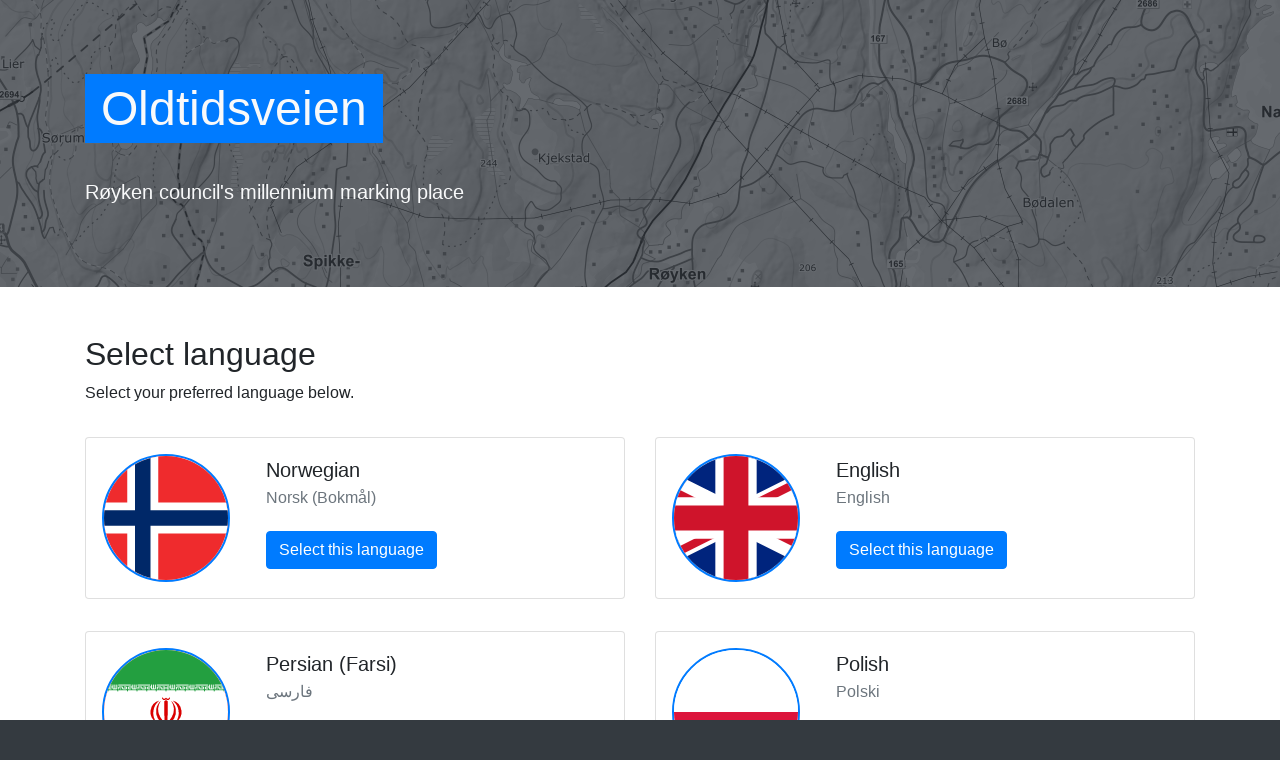

--- FILE ---
content_type: text/css
request_url: https://www.oldtidsveien.no/assets/css/flags.min.css
body_size: 19282
content:
.flag-sprite{background:url(/assets/img/flags.png) no-repeat;background-size:224px 199px;display:inline-block}.flag-sprite.flag-me{width:16px;height:12px;background-position:0 0}.flag-sprite.flag-ky{width:16px;height:11px;background-position:-16px 0}.flag-sprite.flag-af{width:16px;height:11px;background-position:0 -12px}.flag-sprite.flag-ag{width:16px;height:11px;background-position:-16px -12px}.flag-sprite.flag-ai{width:16px;height:11px;background-position:-32px 0}.flag-sprite.flag-al{width:16px;height:11px;background-position:-32px -11px}.flag-sprite.flag-am{width:16px;height:11px;background-position:0 -23px}.flag-sprite.flag-an{width:16px;height:11px;background-position:-16px -23px}.flag-sprite.flag-ao{width:16px;height:11px;background-position:-32px -23px}.flag-sprite.flag-ar{width:16px;height:11px;background-position:0 -34px}.flag-sprite.flag-as{width:16px;height:11px;background-position:-16px -34px}.flag-sprite.flag-at{width:16px;height:11px;background-position:-32px -34px}.flag-sprite.flag-au{width:16px;height:11px;background-position:-48px 0}.flag-sprite.flag-aw{width:16px;height:11px;background-position:-48px -11px}.flag-sprite.flag-ax{width:16px;height:11px;background-position:-48px -22px}.flag-sprite.flag-az{width:16px;height:11px;background-position:-48px -33px}.flag-sprite.flag-ba{width:16px;height:11px;background-position:0 -45px}.flag-sprite.flag-bb{width:16px;height:11px;background-position:-16px -45px}.flag-sprite.flag-bd{width:16px;height:11px;background-position:-32px -45px}.flag-sprite.flag-be{width:16px;height:11px;background-position:-48px -45px}.flag-sprite.flag-bf{width:16px;height:11px;background-position:-64px 0}.flag-sprite.flag-bg{width:16px;height:11px;background-position:-64px -11px}.flag-sprite.flag-bh{width:16px;height:11px;background-position:-64px -22px}.flag-sprite.flag-bi{width:16px;height:11px;background-position:-64px -33px}.flag-sprite.flag-bj{width:16px;height:11px;background-position:-64px -44px}.flag-sprite.flag-bm{width:16px;height:11px;background-position:0 -56px}.flag-sprite.flag-bn{width:16px;height:11px;background-position:-16px -56px}.flag-sprite.flag-bo{width:16px;height:11px;background-position:-32px -56px}.flag-sprite.flag-br{width:16px;height:11px;background-position:-48px -56px}.flag-sprite.flag-bs{width:16px;height:11px;background-position:-64px -56px}.flag-sprite.flag-bt{width:16px;height:11px;background-position:0 -67px}.flag-sprite.flag-bv{width:16px;height:11px;background-position:-16px -67px}.flag-sprite.flag-bw{width:16px;height:11px;background-position:-32px -67px}.flag-sprite.flag-by{width:16px;height:11px;background-position:-48px -67px}.flag-sprite.flag-bz{width:16px;height:11px;background-position:-64px -67px}.flag-sprite.flag-ca{width:16px;height:11px;background-position:-80px 0}.flag-sprite.flag-catalonia{width:16px;height:11px;background-position:-80px -11px}.flag-sprite.flag-cc{width:16px;height:11px;background-position:-80px -22px}.flag-sprite.flag-cd{width:16px;height:11px;background-position:-80px -33px}.flag-sprite.flag-cf{width:16px;height:11px;background-position:-80px -44px}.flag-sprite.flag-cg{width:16px;height:11px;background-position:-80px -55px}.flag-sprite.flag-zm{width:16px;height:11px;background-position:-80px -66px}.flag-sprite.flag-ci{width:16px;height:11px;background-position:0 -78px}.flag-sprite.flag-ck{width:16px;height:11px;background-position:-16px -78px}.flag-sprite.flag-cl{width:16px;height:11px;background-position:-32px -78px}.flag-sprite.flag-cm{width:16px;height:11px;background-position:-48px -78px}.flag-sprite.flag-cn{width:16px;height:11px;background-position:-64px -78px}.flag-sprite.flag-co{width:16px;height:11px;background-position:-80px -78px}.flag-sprite.flag-cr{width:16px;height:11px;background-position:-96px 0}.flag-sprite.flag-cs{width:16px;height:11px;background-position:-96px -11px}.flag-sprite.flag-cu{width:16px;height:11px;background-position:-96px -22px}.flag-sprite.flag-cv{width:16px;height:11px;background-position:-96px -33px}.flag-sprite.flag-cx{width:16px;height:11px;background-position:-96px -44px}.flag-sprite.flag-cy{width:16px;height:11px;background-position:-96px -55px}.flag-sprite.flag-cz{width:16px;height:11px;background-position:-96px -66px}.flag-sprite.flag-de{width:16px;height:11px;background-position:-96px -77px}.flag-sprite.flag-dj{width:16px;height:11px;background-position:0 -89px}.flag-sprite.flag-dk{width:16px;height:11px;background-position:-16px -89px}.flag-sprite.flag-dm{width:16px;height:11px;background-position:-32px -89px}.flag-sprite.flag-do{width:16px;height:11px;background-position:-48px -89px}.flag-sprite.flag-dz{width:16px;height:11px;background-position:-64px -89px}.flag-sprite.flag-ec{width:16px;height:11px;background-position:-80px -89px}.flag-sprite.flag-ee{width:16px;height:11px;background-position:-96px -89px}.flag-sprite.flag-eg{width:16px;height:11px;background-position:0 -100px}.flag-sprite.flag-eh{width:16px;height:11px;background-position:-16px -100px}.flag-sprite.flag-england{width:16px;height:11px;background-position:-32px -100px}.flag-sprite.flag-er{width:16px;height:11px;background-position:-48px -100px}.flag-sprite.flag-es{width:16px;height:11px;background-position:-64px -100px}.flag-sprite.flag-et{width:16px;height:11px;background-position:-80px -100px}.flag-sprite.flag-europeanunion{width:16px;height:11px;background-position:-96px -100px}.flag-sprite.flag-fam{width:16px;height:11px;background-position:-112px 0}.flag-sprite.flag-fi{width:16px;height:11px;background-position:-112px -11px}.flag-sprite.flag-fj{width:16px;height:11px;background-position:-112px -22px}.flag-sprite.flag-fk{width:16px;height:11px;background-position:-112px -33px}.flag-sprite.flag-fm{width:16px;height:11px;background-position:-112px -44px}.flag-sprite.flag-fo{width:16px;height:11px;background-position:-112px -55px}.flag-sprite.flag-fr,.flag-sprite.flag-gp,.flag-sprite.flag-mf,.flag-sprite.flag-re,.flag-sprite.flag-yt{width:16px;height:11px;background-position:-112px -66px}.flag-sprite.flag-ga{width:16px;height:11px;background-position:-112px -77px}.flag-sprite.flag-gb{width:16px;height:11px;background-position:-112px -88px}.flag-sprite.flag-gd{width:16px;height:11px;background-position:-112px -99px}.flag-sprite.flag-ge{width:16px;height:11px;background-position:0 -111px}.flag-sprite.flag-gf{width:16px;height:11px;background-position:-16px -111px}.flag-sprite.flag-gg{width:16px;height:11px;background-position:-32px -111px}.flag-sprite.flag-gh{width:16px;height:11px;background-position:-48px -111px}.flag-sprite.flag-gi{width:16px;height:11px;background-position:-64px -111px}.flag-sprite.flag-gl{width:16px;height:11px;background-position:-80px -111px}.flag-sprite.flag-gm{width:16px;height:11px;background-position:-96px -111px}.flag-sprite.flag-gn{width:16px;height:11px;background-position:-112px -111px}.flag-sprite.flag-gp{width:16px;height:11px;background-position:-128px 0}.flag-sprite.flag-gq{width:16px;height:11px;background-position:-128px -11px}.flag-sprite.flag-gr{width:16px;height:11px;background-position:-128px -22px}.flag-sprite.flag-gs{width:16px;height:11px;background-position:-128px -33px}.flag-sprite.flag-gt{width:16px;height:11px;background-position:-128px -44px}.flag-sprite.flag-gu{width:16px;height:11px;background-position:-128px -55px}.flag-sprite.flag-gw{width:16px;height:11px;background-position:-128px -66px}.flag-sprite.flag-gy{width:16px;height:11px;background-position:-128px -77px}.flag-sprite.flag-hk{width:16px;height:11px;background-position:-128px -88px}.flag-sprite.flag-hm{width:16px;height:11px;background-position:-128px -99px}.flag-sprite.flag-hn{width:16px;height:11px;background-position:-128px -110px}.flag-sprite.flag-hr{width:16px;height:11px;background-position:0 -122px}.flag-sprite.flag-ht{width:16px;height:11px;background-position:-16px -122px}.flag-sprite.flag-hu{width:16px;height:11px;background-position:-32px -122px}.flag-sprite.flag-id{width:16px;height:11px;background-position:-48px -122px}.flag-sprite.flag-ie{width:16px;height:11px;background-position:-64px -122px}.flag-sprite.flag-il{width:16px;height:11px;background-position:-80px -122px}.flag-sprite.flag-in{width:16px;height:11px;background-position:-96px -122px}.flag-sprite.flag-io{width:16px;height:11px;background-position:-112px -122px}.flag-sprite.flag-iq{width:16px;height:11px;background-position:-128px -122px}.flag-sprite.flag-ir{width:16px;height:11px;background-position:0 -133px}.flag-sprite.flag-is{width:16px;height:11px;background-position:-16px -133px}.flag-sprite.flag-it{width:16px;height:11px;background-position:-32px -133px}.flag-sprite.flag-je{width:16px;height:11px;background-position:-48px -133px}.flag-sprite.flag-jm{width:16px;height:11px;background-position:-64px -133px}.flag-sprite.flag-jo{width:16px;height:11px;background-position:-80px -133px}.flag-sprite.flag-jp{width:16px;height:11px;background-position:-96px -133px}.flag-sprite.flag-ke{width:16px;height:11px;background-position:-112px -133px}.flag-sprite.flag-kg{width:16px;height:11px;background-position:-128px -133px}.flag-sprite.flag-kh{width:16px;height:11px;background-position:-144px 0}.flag-sprite.flag-ki{width:16px;height:11px;background-position:-144px -11px}.flag-sprite.flag-km{width:16px;height:11px;background-position:-144px -22px}.flag-sprite.flag-kn{width:16px;height:11px;background-position:-144px -33px}.flag-sprite.flag-kp{width:16px;height:11px;background-position:-144px -44px}.flag-sprite.flag-kr{width:16px;height:11px;background-position:-144px -55px}.flag-sprite.flag-kw{width:16px;height:11px;background-position:-144px -66px}.flag-sprite.flag-ae{width:16px;height:11px;background-position:-144px -77px}.flag-sprite.flag-kz{width:16px;height:11px;background-position:-144px -88px}.flag-sprite.flag-la{width:16px;height:11px;background-position:-144px -99px}.flag-sprite.flag-lb{width:16px;height:11px;background-position:-144px -110px}.flag-sprite.flag-lc{width:16px;height:11px;background-position:-144px -121px}.flag-sprite.flag-li{width:16px;height:11px;background-position:-144px -132px}.flag-sprite.flag-lk{width:16px;height:11px;background-position:0 -144px}.flag-sprite.flag-lr{width:16px;height:11px;background-position:-16px -144px}.flag-sprite.flag-ls{width:16px;height:11px;background-position:-32px -144px}.flag-sprite.flag-lt{width:16px;height:11px;background-position:-48px -144px}.flag-sprite.flag-lu{width:16px;height:11px;background-position:-64px -144px}.flag-sprite.flag-lv{width:16px;height:11px;background-position:-80px -144px}.flag-sprite.flag-ly{width:16px;height:11px;background-position:-96px -144px}.flag-sprite.flag-ma{width:16px;height:11px;background-position:-112px -144px}.flag-sprite.flag-mc{width:16px;height:11px;background-position:-128px -144px}.flag-sprite.flag-md{width:16px;height:11px;background-position:-144px -144px}.flag-sprite.flag-ad{width:16px;height:11px;background-position:-160px 0}.flag-sprite.flag-mg{width:16px;height:11px;background-position:-160px -11px}.flag-sprite.flag-mh{width:16px;height:11px;background-position:-160px -22px}.flag-sprite.flag-mk{width:16px;height:11px;background-position:-160px -33px}.flag-sprite.flag-ml{width:16px;height:11px;background-position:-160px -44px}.flag-sprite.flag-mm{width:16px;height:11px;background-position:-160px -55px}.flag-sprite.flag-mn{width:16px;height:11px;background-position:-160px -66px}.flag-sprite.flag-mo{width:16px;height:11px;background-position:-160px -77px}.flag-sprite.flag-mp{width:16px;height:11px;background-position:-160px -88px}.flag-sprite.flag-mq{width:16px;height:11px;background-position:-160px -99px}.flag-sprite.flag-mr{width:16px;height:11px;background-position:-160px -110px}.flag-sprite.flag-ms{width:16px;height:11px;background-position:-160px -121px}.flag-sprite.flag-mt{width:16px;height:11px;background-position:-160px -132px}.flag-sprite.flag-mu{width:16px;height:11px;background-position:-160px -143px}.flag-sprite.flag-mv{width:16px;height:11px;background-position:0 -155px}.flag-sprite.flag-mw{width:16px;height:11px;background-position:-16px -155px}.flag-sprite.flag-mx{width:16px;height:11px;background-position:-32px -155px}.flag-sprite.flag-my{width:16px;height:11px;background-position:-48px -155px}.flag-sprite.flag-mz{width:16px;height:11px;background-position:-64px -155px}.flag-sprite.flag-na{width:16px;height:11px;background-position:-80px -155px}.flag-sprite.flag-nc{width:16px;height:11px;background-position:-96px -155px}.flag-sprite.flag-ne{width:16px;height:11px;background-position:-112px -155px}.flag-sprite.flag-nf{width:16px;height:11px;background-position:-128px -155px}.flag-sprite.flag-ng{width:16px;height:11px;background-position:-144px -155px}.flag-sprite.flag-ni{width:16px;height:11px;background-position:-160px -155px}.flag-sprite.flag-bq,.flag-sprite.flag-nl{width:16px;height:11px;background-position:-176px 0}.flag-sprite.flag-no{width:16px;height:11px;background-position:-176px -11px}.flag-sprite.flag-za{width:16px;height:11px;background-position:-176px -22px}.flag-sprite.flag-nr{width:16px;height:11px;background-position:-176px -33px}.flag-sprite.flag-nu{width:16px;height:11px;background-position:-176px -44px}.flag-sprite.flag-nz{width:16px;height:11px;background-position:-176px -55px}.flag-sprite.flag-om{width:16px;height:11px;background-position:-176px -66px}.flag-sprite.flag-pa{width:16px;height:11px;background-position:-176px -77px}.flag-sprite.flag-pe{width:16px;height:11px;background-position:-176px -88px}.flag-sprite.flag-pf{width:16px;height:11px;background-position:-176px -99px}.flag-sprite.flag-pg{width:16px;height:11px;background-position:-176px -110px}.flag-sprite.flag-ph{width:16px;height:11px;background-position:-176px -121px}.flag-sprite.flag-pk{width:16px;height:11px;background-position:-176px -132px}.flag-sprite.flag-pl{width:16px;height:11px;background-position:-176px -143px}.flag-sprite.flag-pm{width:16px;height:11px;background-position:-176px -154px}.flag-sprite.flag-pn{width:16px;height:11px;background-position:0 -166px}.flag-sprite.flag-pr{width:16px;height:11px;background-position:-16px -166px}.flag-sprite.flag-ps{width:16px;height:11px;background-position:-32px -166px}.flag-sprite.flag-pt{width:16px;height:11px;background-position:-48px -166px}.flag-sprite.flag-pw{width:16px;height:11px;background-position:-64px -166px}.flag-sprite.flag-py{width:16px;height:11px;background-position:-80px -166px}.flag-sprite.flag-qa{width:16px;height:11px;background-position:-96px -166px}.flag-sprite.flag-re{width:16px;height:11px;background-position:-112px -166px}.flag-sprite.flag-ro{width:16px;height:11px;background-position:-128px -166px}.flag-sprite.flag-rs{width:16px;height:11px;background-position:-144px -166px}.flag-sprite.flag-ru{width:16px;height:11px;background-position:-160px -166px}.flag-sprite.flag-rw{width:16px;height:11px;background-position:-176px -166px}.flag-sprite.flag-sa{width:16px;height:11px;background-position:0 -177px}.flag-sprite.flag-sb{width:16px;height:11px;background-position:-16px -177px}.flag-sprite.flag-sc{width:16px;height:11px;background-position:-32px -177px}.flag-sprite.flag-scotland{width:16px;height:11px;background-position:-48px -177px}.flag-sprite.flag-sd{width:16px;height:11px;background-position:-64px -177px}.flag-sprite.flag-se{width:16px;height:11px;background-position:-80px -177px}.flag-sprite.flag-sg{width:16px;height:11px;background-position:-96px -177px}.flag-sprite.flag-sh{width:16px;height:11px;background-position:-112px -177px}.flag-sprite.flag-si{width:16px;height:11px;background-position:-128px -177px}.flag-sprite.flag-sj{width:16px;height:11px;background-position:-144px -177px}.flag-sprite.flag-sk{width:16px;height:11px;background-position:-160px -177px}.flag-sprite.flag-sl{width:16px;height:11px;background-position:-176px -177px}.flag-sprite.flag-sm{width:16px;height:11px;background-position:-192px 0}.flag-sprite.flag-sn{width:16px;height:11px;background-position:-192px -11px}.flag-sprite.flag-so{width:16px;height:11px;background-position:-192px -22px}.flag-sprite.flag-sr{width:16px;height:11px;background-position:-192px -33px}.flag-sprite.flag-st{width:16px;height:11px;background-position:-192px -44px}.flag-sprite.flag-sv{width:16px;height:11px;background-position:-192px -55px}.flag-sprite.flag-sy{width:16px;height:11px;background-position:-192px -66px}.flag-sprite.flag-sz{width:16px;height:11px;background-position:-192px -77px}.flag-sprite.flag-tc{width:16px;height:11px;background-position:-192px -88px}.flag-sprite.flag-td{width:16px;height:11px;background-position:-192px -99px}.flag-sprite.flag-tf{width:16px;height:11px;background-position:-192px -110px}.flag-sprite.flag-tg{width:16px;height:11px;background-position:-192px -121px}.flag-sprite.flag-th{width:16px;height:11px;background-position:-192px -132px}.flag-sprite.flag-tj{width:16px;height:11px;background-position:-192px -143px}.flag-sprite.flag-tk{width:16px;height:11px;background-position:-192px -154px}.flag-sprite.flag-tl{width:16px;height:11px;background-position:-192px -165px}.flag-sprite.flag-tm{width:16px;height:11px;background-position:-192px -176px}.flag-sprite.flag-tn{width:16px;height:11px;background-position:0 -188px}.flag-sprite.flag-to{width:16px;height:11px;background-position:-16px -188px}.flag-sprite.flag-tr{width:16px;height:11px;background-position:-32px -188px}.flag-sprite.flag-tt{width:16px;height:11px;background-position:-48px -188px}.flag-sprite.flag-tv{width:16px;height:11px;background-position:-64px -188px}.flag-sprite.flag-tw{width:16px;height:11px;background-position:-80px -188px}.flag-sprite.flag-tz{width:16px;height:11px;background-position:-96px -188px}.flag-sprite.flag-ua{width:16px;height:11px;background-position:-112px -188px}.flag-sprite.flag-ug{width:16px;height:11px;background-position:-128px -188px}.flag-sprite.flag-um{width:16px;height:11px;background-position:-144px -188px}.flag-sprite.flag-us{width:16px;height:11px;background-position:-160px -188px}.flag-sprite.flag-uy{width:16px;height:11px;background-position:-176px -188px}.flag-sprite.flag-uz{width:16px;height:11px;background-position:-192px -188px}.flag-sprite.flag-va{width:16px;height:11px;background-position:-208px 0}.flag-sprite.flag-vc{width:16px;height:11px;background-position:-208px -11px}.flag-sprite.flag-ve{width:16px;height:11px;background-position:-208px -22px}.flag-sprite.flag-vg{width:16px;height:11px;background-position:-208px -33px}.flag-sprite.flag-vi{width:16px;height:11px;background-position:-208px -44px}.flag-sprite.flag-vn{width:16px;height:11px;background-position:-208px -55px}.flag-sprite.flag-vu{width:16px;height:11px;background-position:-208px -66px}.flag-sprite.flag-wales{width:16px;height:11px;background-position:-208px -77px}.flag-sprite.flag-wf{width:16px;height:11px;background-position:-208px -88px}.flag-sprite.flag-ws{width:16px;height:11px;background-position:-208px -99px}.flag-sprite.flag-ye{width:16px;height:11px;background-position:-208px -110px}.flag-sprite.flag-yt{width:16px;height:11px;background-position:-208px -121px}.flag-sprite.flag-zw{width:16px;height:11px;background-position:-208px -132px}.flag-sprite.flag-ch{width:11px;height:11px;background-position:-208px -143px}.flag-sprite.flag-np{width:9px;height:11px;background-position:-208px -154px}

--- FILE ---
content_type: text/css
request_url: https://www.oldtidsveien.no/assets/css/site.css
body_size: 3568
content:
body.has-fixed-nav {
  margin-top: 56px;
}

body.has-fixed-nav #top {
  height: 56px;
  margin-top: -56px;
}

html[dir=rtl] body {
  text-align: right;
}

.text-bordered-primary > span {
  background: #007bff;
}

.text-bordered {
  text-align: left;
}

.text-bordered > span {
  display: inline;
  position: relative;
  left: 2rem;
  padding-top: .5rem;
  padding-bottom: .5rem;
}

.text-bordered > span:before {
  position: absolute;
  top: 0;
  right: 100%;
  content: '';
  width: 2rem;
  height: 100%;
  bottom: 0;
  background-color: inherit;
}

.text-bordered > span > span {
  position: relative;
  left: -1rem;
}

.ov-section {
  position: relative;
}

.ov-masthead {
  padding: 5em 0;
}

.ov-masthead h1 {
  font-size: 3rem;
  margin-bottom: 2.5rem;
}

.ov-masthead .container {
  z-index: 1;
  position: relative;
}

address:last-child,
dl:last-child,
ol:last-child,
p:last-child,
pre:last-child,
ul:last-child {
  margin-bottom: 0;
}

#map-header {
  pointer-events: none;
  touch-action: unset;
  z-index: 0;
  position: absolute;
  width: 100%;
  height: 100%;
  top: 0;
  left: 0;
  opacity: .25;
}

#map-places {
  width: 100%;
  height: 600px;
  touch-action: unset;
}

#map-place {
  width: 100%;
  height: 400px;
  height: 25vh;
  min-height: 300px;
  max-height: 400px;
  touch-action: unset;
}

.icon {
  display: inline-block;
  vertical-align: middle;
  width: 1em;
  height: 1em;
  fill: #212529;
}

.icon-xs {
  font-size: .5em;
}

.icon-sm {
  font-size: .75em;
}

.icon-lg {
  font-size: 1.25em;
}

.icon-xl {
  font-size: 1.5em;
}

a:hover .icon {
  fill: #0056b3;
}

.text-light .icon {
  fill: #f8f9fa;
}
a.text-light:hover .icon {
  fill: #cbd3da;
}
.text-dark .icon {
  fill: #343a40;
}
a.text-dark:hover .icon {
  fill: #121416;
}
.text-muted .icon {
  fill: #6c757d;
}
.text-primary .icon,
.btn-link .icon {
  fill: #007bff;
}
a.text-primary:hover .icon {
  fill: #0056b3;
}
.navbar-dark .navbar-nav .nav-link .icon {
  fill: rgba(255,255,255,.5);
}
.navbar-dark .navbar-nav .nav-link:hover .icon,
.navbar-dark .navbar-nav .nav-link:focus .icon {
  fill: rgba(255,255,255,.75);
}
.btn-warning .icon,
.btn-light .icon,
.dropdown-item .icon {
  fill: #212529;
}
.dropdown-item:hover .icon,
.dropdown-item:focus .icon {
  fill: #16181b;
}
.text-white .icon,
.btn .icon,
.dropdown-item:active .icon {
  fill: #fff;
}

.icon.icon-light {
  fill: #f8f9fa;
}
.icon.icon-white {
  fill: #fff;
}
.icon.icon-dark {
  fill: #343a40;
}
.icon.icon-muted {
  fill: #6c757d;
}
.icon.icon-primary {
  fill: #007bff;
}

.icon.icon-image,
.icon.icon-external-link {
  margin-top: -3px;
}

.card.flag-card {
  /* border: none; */
  /* border-radius: 0; */
  flex-direction: row;
}

.card.flag-card .card-img-top.flag {
  border-radius: 500rem;
  border: 2px solid #007bff;
  height: 8rem;
  width: 8rem;
  margin: auto;
  flex: 0 0 auto;
}

audio {
  width: 100%;
}

.ov-nav-link-wrap {
  display: block;
  padding: .5rem 1rem;
}

.navbar-nav .nav-link .ov-nav-link-wrap {
  padding-right: 0;
  padding-left: 0;
}

html[dir=rtl] body .navbar-brand {
  margin-right: 0;
  margin-left: 1rem;
}

html[dir=rtl] body .text-bordered {
  text-align: right;
}

html[dir=rtl] body .text-bordered > span {
  right: 0;
  left: unset;
}

html[dir=rtl] .dropdown-toggle::after {
  margin-left: 0;
  margin-right: .255em;
}

html[dir=rtl] .icon-arrow-left,
html[dir=rtl] .icon-arrow-right {
  transform: scale(-1, 1);
}

@media (min-width: 992px) {
  .navbar-expand-lg .navbar-nav .nav-link .ov-nav-link-wrap {
    padding-right: .5rem;
    padding-left: .5rem;
  }
}


--- FILE ---
content_type: application/javascript
request_url: https://www.oldtidsveien.no/assets/js/site.js
body_size: 5588
content:
(function() {
    'use strict';

    /* Scroll (-56px + 3px) up after anchor navigation to fix scroll bug */

    $(window).on('load', function() {
        if (window.location.hash) {
            scrollBy(0, -53);
        }
    });

    $(window).on('hashchange', function() {
        scrollBy(0, -53);
    });

    /* Sorting on place pages */

    function elem_quicksort(elems, sort_type) {
        if (elems.length <= 1) {
            return elems;
        }

        var left = [], right = [], curElem = elems[elems.length-1];
        elems = elems.slice(0, -1);

        for (var i = 0; i < elems.length; i++) {
            switch (sort_type) {
                case 'date':
                    if (new Date(elems[i].dataset.dateAdded) <= new Date(curElem.dataset.dateAdded)) {
                        left.push(elems[i]);
                    } else {
                        right.push(elems[i]);
                    }
                    break;
                case 'views':
                    if (parseInt(elems[i].dataset.views) <= parseInt(curElem.dataset.views)) {
                        left.push(elems[i]);
                    } else {
                        right.push(elems[i]);
                    }
                    break;
            }
        }

        return [].concat(elem_quicksort(left, sort_type), curElem, elem_quicksort(right, sort_type));
    }

    var place_media_orig = Array.prototype.slice.call($('#place-media-container').children(), 0);
    $('#place-media-order-type, #place-media-order').change(function(e) {
        var elems = place_media_orig;
        switch ($('#place-media-order-type').val()) {
            case 'type':
                break;
            case 'date':
            case 'views':
                elems = elem_quicksort(elems, $('#place-media-order-type').val());
                break;
        }
        switch ($('#place-media-order').val()) {
            case 'asc':
                break;
            case 'desc':
                elems = elems.slice().reverse();
                break;
        }
        $('#place-media-container').empty().append(elems);
    });

    /* Filtering on place pages */

    $('#place-media-toggle-images').change(function(e) {
        if (e.target.checked) {
            $('.ov-media-type-image').show();
            $(this).parent().addClass('btn-primary').removeClass('btn-secondary');
        } else {
            $('.ov-media-type-image').hide();
            $(this).parent().addClass('btn-secondary').removeClass('btn-primary');
        }
    });

    $('#place-media-toggle-videos').change(function(e) {
        if (e.target.checked) {
            $('.ov-media-type-video').show();
            $(this).parent().addClass('btn-primary').removeClass('btn-secondary');
        } else {
            $('.ov-media-type-video').hide();
            $(this).parent().addClass('btn-secondary').removeClass('btn-primary');
        }
    });

    $('#place-media-toggle-audio').change(function(e) {
        if (e.target.checked) {
            $('.ov-media-type-audio').show();
            $(this).parent().addClass('btn-primary').removeClass('btn-secondary');
        } else {
            $('.ov-media-type-audio').hide();
            $(this).parent().addClass('btn-secondary').removeClass('btn-primary');
        }
    });

    /* Leaflet map initialization */

    var headerMapElem = document.getElementById('map-header');
    var headerMap = null;
    if (headerMapElem) {
        headerMap = L.map(headerMapElem, {
            center: [59.759508, 10.396242],
            zoom: 13,
            scrollWheelZoom: false,
            zoomControl: false,
            attributionControl: false,
            tap: false
        });
        L.tileLayer('https://cache.kartverket.no/v1/wmts/1.0.0/topograatone/default/webmercator/{z}/{y}/{x}.png').addTo(headerMap);
        headerMap.dragging.disable();
        window.headerMap = headerMap;
    }

    var placesMapElem = document.getElementById('map-places');
    var placesMap = null;
    if (placesMapElem) {
        placesMap = L.map(placesMapElem, {
            center: [59.759508, 10.396242],
            zoom: 13,
            scrollWheelZoom: false,
            zoomControl: true,
            tap: false
        });
        L.tileLayer('https://cache.kartverket.no/v1/wmts/1.0.0/topo/default/webmercator/{z}/{y}/{x}.png', {
            attribution: '<a href="https://www.kartverket.no/">Kartverket</a>'
        }).addTo(placesMap);
        placesMap.dragging.disable();
        window.placesMap = placesMap;
    }

    window.placeMap = null;

    var mapDragEnabled = false;
    function updateMapDrag() {
        if ($(window).outerWidth() >= 992) {
            if (mapDragEnabled || ('ontouchstart' in document.documentElement)) return;
            mapDragEnabled = true;
            if (headerMap !== null) {
                headerMap.dragging.enable();
            }
            if (placesMap !== null) {
                placesMap.dragging.enable();
            }
            if (placeMap !== null) {
                placeMap.dragging.enable();
            }
        } else {
            if (!mapDragEnabled) return;
            mapDragEnabled = false;
            if (headerMap !== null) {
                headerMap.dragging.disable();
            }
            if (placesMap !== null) {
                placesMap.dragging.disable();
            }
            if (placeMap !== null) {
                placeMap.dragging.disable();
            }
        }
    }
    $(window).resize(updateMapDrag);
    $(document).ready(updateMapDrag);
})();
